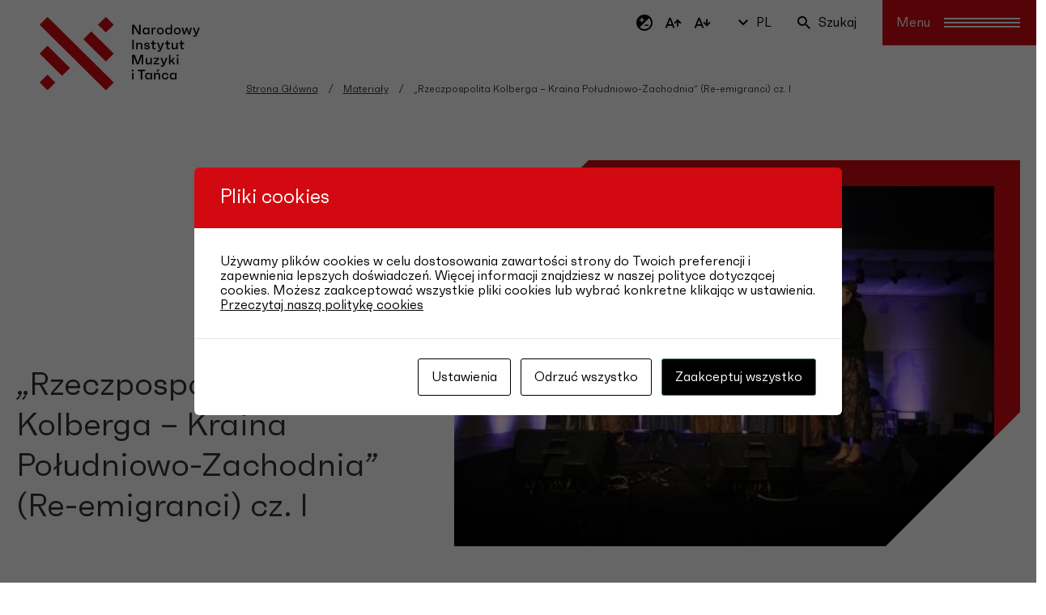

--- FILE ---
content_type: text/html; charset=UTF-8
request_url: https://nimit.pl/materialy/rzeczpospolita-kolberga-kraina-poludniowo-zachodnia-re-emigranci-cz-i/
body_size: 10279
content:
<!doctype html>
<html lang="pl-PL">
<head>
	<meta charset="UTF-8">
	<meta name="viewport" content="width=device-width, initial-scale=1">
	<link rel="profile" href="https://gmpg.org/xfn/11">

    
    <!-- Open Graph / Facebook -->
    <meta property="og:type" content="website">
    <meta property="og:url" content="https://nimit.pl/materialy/rzeczpospolita-kolberga-kraina-poludniowo-zachodnia-re-emigranci-cz-i/">
    <meta property="og:title" content="„Rzeczpospolita Kolberga – Kraina Południowo-Zachodnia” (Re-emigranci) cz. I">
    <meta property="og:description" content="Narodowy Instytut Muzyki i Tańca">
            <meta property="og:image" content="https://nimit.pl/wp-content/uploads/2022/11/Festiwal.jpg">
    
    <!-- Twitter -->
    <meta property="twitter:card" content="summary_large_image">
    <meta property="twitter:url" content="https://nimit.pl/materialy/rzeczpospolita-kolberga-kraina-poludniowo-zachodnia-re-emigranci-cz-i/">
    <meta property="twitter:title" content="„Rzeczpospolita Kolberga – Kraina Południowo-Zachodnia” (Re-emigranci) cz. I">
    <meta property="twitter:description" content="Narodowy Instytut Muzyki i Tańca">
            <meta property="og:image" content="https://nimit.pl/wp-content/uploads/2022/11/Festiwal.jpg">
    
    <meta name="facebook-domain-verification" content="2jzo57x7b5t55y66zalj4xc7vfaxsn" />

    <link rel="apple-touch-icon" sizes="57x57" href="https://nimit.pl/wp-content/themes/nimit-v2/favicons/apple-icon-57x57.png">
    <link rel="apple-touch-icon" sizes="60x60" href="https://nimit.pl/wp-content/themes/nimit-v2/favicons/apple-icon-60x60.png">
    <link rel="apple-touch-icon" sizes="72x72" href="https://nimit.pl/wp-content/themes/nimit-v2/favicons/apple-icon-72x72.png">
    <link rel="apple-touch-icon" sizes="76x76" href="https://nimit.pl/wp-content/themes/nimit-v2/favicons/apple-icon-76x76.png">
    <link rel="apple-touch-icon" sizes="114x114" href="https://nimit.pl/wp-content/themes/nimit-v2/favicons/apple-icon-114x114.png">
    <link rel="apple-touch-icon" sizes="120x120" href="https://nimit.pl/wp-content/themes/nimit-v2/favicons/apple-icon-120x120.png">
    <link rel="apple-touch-icon" sizes="144x144" href="https://nimit.pl/wp-content/themes/nimit-v2/favicons/apple-icon-144x144.png">
    <link rel="apple-touch-icon" sizes="152x152" href="https://nimit.pl/wp-content/themes/nimit-v2/favicons/apple-icon-152x152.png">
    <link rel="apple-touch-icon" sizes="180x180" href="https://nimit.pl/wp-content/themes/nimit-v2/favicons/apple-icon-180x180.png">
    <link rel="icon" type="image/png" sizes="192x192"  href="https://nimit.pl/wp-content/themes/nimit-v2/favicons/android-icon-192x192.png">
    <link rel="icon" type="image/png" sizes="32x32" href="https://nimit.pl/wp-content/themes/nimit-v2/favicons/favicon-32x32.png">
    <link rel="icon" type="image/png" sizes="96x96" href="https://nimit.pl/wp-content/themes/nimit-v2/favicons/favicon-96x96.png">
    <link rel="icon" type="image/x-icon" sizes="16x16" href="https://nimit.pl/wp-content/themes/nimit-v2/favicons/favicon.ico">
    <link rel="manifest" href="https://nimit.pl/wp-content/themes/nimit-v2/favicons/manifest.json">
    <meta name="msapplication-TileColor" content="#ffffff">
    <meta name="msapplication-TileImage" content="https://nimit.pl/wp-content/themes/nimit-v2/favicons/ms-icon-144x144.png">
    <meta name="theme-color" content="#ffffff">

	<meta name='robots' content='index, follow, max-image-preview:large, max-snippet:-1, max-video-preview:-1' />

	<!-- This site is optimized with the Yoast SEO plugin v26.7 - https://yoast.com/wordpress/plugins/seo/ -->
	<title>„Rzeczpospolita Kolberga – Kraina Południowo-Zachodnia” (Re-emigranci) cz. I - NIMiT</title>
	<link rel="canonical" href="https://nimit.pl/materialy/rzeczpospolita-kolberga-kraina-poludniowo-zachodnia-re-emigranci-cz-i/" />
	<meta property="og:locale" content="pl_PL" />
	<meta property="og:type" content="article" />
	<meta property="og:title" content="„Rzeczpospolita Kolberga – Kraina Południowo-Zachodnia” (Re-emigranci) cz. I - NIMiT" />
	<meta property="og:description" content="Koncert „Rzeczpospolita Kolberga &#8211; Kraina Południowo-Zachodnia&#8221; (Re-emigranci) cz. I (Pieśni reemigrantów z Bukowiny, Pieśni religijne protestantów z Beskidu Śląskiego, Górale Żywieccy) w ramach Jesiennej edycji Festiwalu „Wszystkie Mazurki Świata – Rzeczpospolita Kolberga” 28 listopada 2014 r. – Skwer, Warszawa Występują: Zespół „Dunawiec” ze Zbylutowa Zespół „Stejizbianki” z Wisły Przemek Ficek i Marcin Blachura Kurator koncertu [&hellip;]" />
	<meta property="og:url" content="https://nimit.pl/materialy/rzeczpospolita-kolberga-kraina-poludniowo-zachodnia-re-emigranci-cz-i/" />
	<meta property="og:site_name" content="NIMiT" />
	<meta property="og:image" content="http://nimit.pl/wp-content/uploads/2022/11/Festiwal.jpg" />
	<meta property="og:image:width" content="448" />
	<meta property="og:image:height" content="299" />
	<meta property="og:image:type" content="image/jpeg" />
	<meta name="twitter:card" content="summary_large_image" />
	<meta name="twitter:label1" content="Szacowany czas czytania" />
	<meta name="twitter:data1" content="1 minuta" />
	<script type="application/ld+json" class="yoast-schema-graph">{"@context":"https://schema.org","@graph":[{"@type":"WebPage","@id":"https://nimit.pl/materialy/rzeczpospolita-kolberga-kraina-poludniowo-zachodnia-re-emigranci-cz-i/","url":"https://nimit.pl/materialy/rzeczpospolita-kolberga-kraina-poludniowo-zachodnia-re-emigranci-cz-i/","name":"„Rzeczpospolita Kolberga – Kraina Południowo-Zachodnia” (Re-emigranci) cz. I - NIMiT","isPartOf":{"@id":"https://nimit.pl/#website"},"primaryImageOfPage":{"@id":"https://nimit.pl/materialy/rzeczpospolita-kolberga-kraina-poludniowo-zachodnia-re-emigranci-cz-i/#primaryimage"},"image":{"@id":"https://nimit.pl/materialy/rzeczpospolita-kolberga-kraina-poludniowo-zachodnia-re-emigranci-cz-i/#primaryimage"},"thumbnailUrl":"https://nimit.pl/wp-content/uploads/2022/11/Festiwal.jpg","datePublished":"2015-02-14T18:50:41+00:00","breadcrumb":{"@id":"https://nimit.pl/materialy/rzeczpospolita-kolberga-kraina-poludniowo-zachodnia-re-emigranci-cz-i/#breadcrumb"},"inLanguage":"pl-PL","potentialAction":[{"@type":"ReadAction","target":["https://nimit.pl/materialy/rzeczpospolita-kolberga-kraina-poludniowo-zachodnia-re-emigranci-cz-i/"]}]},{"@type":"ImageObject","inLanguage":"pl-PL","@id":"https://nimit.pl/materialy/rzeczpospolita-kolberga-kraina-poludniowo-zachodnia-re-emigranci-cz-i/#primaryimage","url":"https://nimit.pl/wp-content/uploads/2022/11/Festiwal.jpg","contentUrl":"https://nimit.pl/wp-content/uploads/2022/11/Festiwal.jpg","width":448,"height":299},{"@type":"BreadcrumbList","@id":"https://nimit.pl/materialy/rzeczpospolita-kolberga-kraina-poludniowo-zachodnia-re-emigranci-cz-i/#breadcrumb","itemListElement":[{"@type":"ListItem","position":1,"name":"Strona główna","item":"https://nimit.pl/"},{"@type":"ListItem","position":2,"name":"Materiały","item":"https://nimit.pl/materialy/"},{"@type":"ListItem","position":3,"name":"„Rzeczpospolita Kolberga – Kraina Południowo-Zachodnia” (Re-emigranci) cz. I"}]},{"@type":"WebSite","@id":"https://nimit.pl/#website","url":"https://nimit.pl/","name":"NIMiT","description":"Narodowy Instytut Muzyki i Tańca","potentialAction":[{"@type":"SearchAction","target":{"@type":"EntryPoint","urlTemplate":"https://nimit.pl/?s={search_term_string}"},"query-input":{"@type":"PropertyValueSpecification","valueRequired":true,"valueName":"search_term_string"}}],"inLanguage":"pl-PL"}]}</script>
	<!-- / Yoast SEO plugin. -->


<link rel="alternate" type="application/rss+xml" title="NIMiT &raquo; Kanał z wpisami" href="https://nimit.pl/feed/" />
<link rel="alternate" title="oEmbed (JSON)" type="application/json+oembed" href="https://nimit.pl/wp-json/oembed/1.0/embed?url=https%3A%2F%2Fnimit.pl%2Fmaterialy%2Frzeczpospolita-kolberga-kraina-poludniowo-zachodnia-re-emigranci-cz-i%2F" />
<link rel="alternate" title="oEmbed (XML)" type="text/xml+oembed" href="https://nimit.pl/wp-json/oembed/1.0/embed?url=https%3A%2F%2Fnimit.pl%2Fmaterialy%2Frzeczpospolita-kolberga-kraina-poludniowo-zachodnia-re-emigranci-cz-i%2F&#038;format=xml" />
<style id='wp-img-auto-sizes-contain-inline-css'>
img:is([sizes=auto i],[sizes^="auto," i]){contain-intrinsic-size:3000px 1500px}
/*# sourceURL=wp-img-auto-sizes-contain-inline-css */
</style>
<style id='wp-emoji-styles-inline-css'>

	img.wp-smiley, img.emoji {
		display: inline !important;
		border: none !important;
		box-shadow: none !important;
		height: 1em !important;
		width: 1em !important;
		margin: 0 0.07em !important;
		vertical-align: -0.1em !important;
		background: none !important;
		padding: 0 !important;
	}
/*# sourceURL=wp-emoji-styles-inline-css */
</style>
<link rel='stylesheet' id='contact-form-7-css' href='https://nimit.pl/wp-content/plugins/contact-form-7/includes/css/styles.css?ver=6.1.4' media='all' />
<link rel='stylesheet' id='cookies-and-content-security-policy-css' href='https://nimit.pl/wp-content/plugins/cookies-and-content-security-policy/css/cookies-and-content-security-policy.min.css?ver=2.34' media='all' />
<link rel='stylesheet' id='nimit-style-css' href='https://nimit.pl/wp-content/themes/nimit-v2/styles/main.css?ver=2.0.0' media='all' />
<link rel='stylesheet' id='nimit-app-style-css' href='https://nimit.pl/wp-content/themes/nimit-v2/styles/app.css?ver=2.0.0' media='all' />
<script src="https://nimit.pl/wp-includes/js/dist/hooks.min.js?ver=dd5603f07f9220ed27f1" id="wp-hooks-js"></script>
<script src="https://nimit.pl/wp-includes/js/dist/i18n.min.js?ver=c26c3dc7bed366793375" id="wp-i18n-js"></script>
<script id="wp-i18n-js-after">
wp.i18n.setLocaleData( { 'text direction\u0004ltr': [ 'ltr' ] } );
//# sourceURL=wp-i18n-js-after
</script>
<script src="https://nimit.pl/wp-includes/js/jquery/jquery.min.js?ver=3.7.1" id="jquery-core-js"></script>
<script src="https://nimit.pl/wp-includes/js/jquery/jquery-migrate.min.js?ver=3.4.1" id="jquery-migrate-js"></script>
<script src="https://nimit.pl/wp-includes/js/jquery/ui/core.min.js?ver=1.13.3" id="jquery-ui-core-js"></script>
<script src="https://nimit.pl/wp-includes/js/jquery/ui/mouse.min.js?ver=1.13.3" id="jquery-ui-mouse-js"></script>
<script src="https://nimit.pl/wp-includes/js/jquery/ui/sortable.min.js?ver=1.13.3" id="jquery-ui-sortable-js"></script>
<script src="https://nimit.pl/wp-includes/js/jquery/ui/resizable.min.js?ver=1.13.3" id="jquery-ui-resizable-js"></script>
<script src="https://nimit.pl/wp-content/plugins/advanced-custom-fields-pro/assets/build/js/acf.min.js?ver=6.7.0.2" id="acf-js"></script>
<script src="https://nimit.pl/wp-includes/js/dist/dom-ready.min.js?ver=f77871ff7694fffea381" id="wp-dom-ready-js"></script>
<script id="wp-a11y-js-translations">
( function( domain, translations ) {
	var localeData = translations.locale_data[ domain ] || translations.locale_data.messages;
	localeData[""].domain = domain;
	wp.i18n.setLocaleData( localeData, domain );
} )( "default", {"translation-revision-date":"2025-12-01 09:45:52+0000","generator":"GlotPress\/4.0.3","domain":"messages","locale_data":{"messages":{"":{"domain":"messages","plural-forms":"nplurals=3; plural=(n == 1) ? 0 : ((n % 10 >= 2 && n % 10 <= 4 && (n % 100 < 12 || n % 100 > 14)) ? 1 : 2);","lang":"pl"},"Notifications":["Powiadomienia"]}},"comment":{"reference":"wp-includes\/js\/dist\/a11y.js"}} );
//# sourceURL=wp-a11y-js-translations
</script>
<script src="https://nimit.pl/wp-includes/js/dist/a11y.min.js?ver=cb460b4676c94bd228ed" id="wp-a11y-js"></script>
<script src="https://nimit.pl/wp-content/plugins/advanced-custom-fields-pro/assets/build/js/acf-input.min.js?ver=6.7.0.2" id="acf-input-js"></script>
<script src="https://nimit.pl/wp-content/plugins/ACF-Conditional-Taxonomy-Rules/includes/input_conditional_taxonomy.js?ver=3.0.0" id="acf-input-conditional-taxonomy-js"></script>
<script src="https://nimit.pl/wp-content/themes/nimit-v2/js/modernizr.js?ver=2.0.0" id="nimit-modernizr-js"></script>
<link rel="https://api.w.org/" href="https://nimit.pl/wp-json/" /><link rel="EditURI" type="application/rsd+xml" title="RSD" href="https://nimit.pl/xmlrpc.php?rsd" />
<meta name="generator" content="WordPress 6.9" />
<link rel='shortlink' href='https://nimit.pl/?p=18149' />
<style type="text/css" id="cookies-and-content-security-policy-css-custom">.modal-cacsp-position .modal-cacsp-box .modal-cacsp-box-header {background-color: #d20910;}.modal-cacsp-position .modal-cacsp-box.modal-cacsp-box-settings .modal-cacsp-box-settings-list ul li a.modal-cacsp-toggle-switch.modal-cacsp-toggle-switch-active span.modal-cacsp-toggle {background-color: rgba(210,9,16, .2);}.modal-cacsp-position .modal-cacsp-box.modal-cacsp-box-settings .modal-cacsp-box-settings-list ul li a.modal-cacsp-toggle-switch.modal-cacsp-toggle-switch-active span.modal-cacsp-toggle-switch-handle {background-color: #d20910;}.modal-cacsp-position .modal-cacsp-box.modal-cacsp-box-settings .modal-cacsp-box-settings-list ul li a.modal-cacsp-toggle-switch.modal-cacsp-toggle-switch-active span {color: #d20910;}.modal-cacsp-position .modal-cacsp-box .modal-cacsp-btns .modal-cacsp-btn.modal-cacsp-btn-settings {border-color: #000000;}.modal-cacsp-position .modal-cacsp-box .modal-cacsp-btns .modal-cacsp-btn.modal-cacsp-btn-settings,.modal-cacsp-position .modal-cacsp-box .modal-cacsp-btns .modal-cacsp-btn.modal-cacsp-btn-settings * {color: #000000;}.modal-cacsp-position .modal-cacsp-box .modal-cacsp-btns .modal-cacsp-btn.modal-cacsp-btn-refuse,.modal-cacsp-position .modal-cacsp-box .modal-cacsp-btns .modal-cacsp-btn.modal-cacsp-btn-refuse-all {background-color: #ffffff;}.modal-cacsp-position .modal-cacsp-box .modal-cacsp-btns .modal-cacsp-btn.modal-cacsp-btn-refuse,.modal-cacsp-position .modal-cacsp-box .modal-cacsp-btns .modal-cacsp-btn.modal-cacsp-btn-refuse-all {border-color: #000000;}.modal-cacsp-position .modal-cacsp-box .modal-cacsp-btns .modal-cacsp-btn.modal-cacsp-btn-refuse,.modal-cacsp-position .modal-cacsp-box .modal-cacsp-btns .modal-cacsp-btn.modal-cacsp-btn-refuse-all,.modal-cacsp-position .modal-cacsp-box .modal-cacsp-btns .modal-cacsp-btn.modal-cacsp-btn-refuse *,.modal-cacsp-position .modal-cacsp-box .modal-cacsp-btns .modal-cacsp-btn.modal-cacsp-btn-refuse-all * {color: #000000;}.modal-cacsp-position .modal-cacsp-box .modal-cacsp-btns .modal-cacsp-btn.modal-cacsp-btn-save {background-color: #000000;}.modal-cacsp-position .modal-cacsp-box .modal-cacsp-btns .modal-cacsp-btn.modal-cacsp-btn-save,.modal-cacsp-position .modal-cacsp-box .modal-cacsp-btns .modal-cacsp-btn.modal-cacsp-btn-save * {color: #ffffff;}.modal-cacsp-position .modal-cacsp-box .modal-cacsp-btns .modal-cacsp-btn.modal-cacsp-btn-accept,.modal-cacsp-position .modal-cacsp-box .modal-cacsp-btns .modal-cacsp-btn.modal-cacsp-btn-accept-all {background-color: #000000;}</style>    <link rel="preconnect" href="https://fonts.gstatic.com">
    <link href="https://fonts.googleapis.com/css2?family=Poppins:ital,wght@0,400;0,500;1,400&display=swap" rel="stylesheet">
</head>

<body class="wp-singular materialy-template-default single single-materialy postid-18149 wp-theme-nimit-v2">


<nav class="l-navigation">
    <div class="l-navigation__row">
        <figure class="l-navigation__logo">
            <a href="https://nimit.pl/">
                                    <img src="https://nimit.pl/wp-content/themes/nimit-v2/images/nimit-logo.svg" alt="NIMIT">
                            </a>
        </figure>
    </div>
    <div class="l-navigation__row">
        <div class="l-navigation__btns">
            <div class="c-wcag">
                <button class="borderless wcag-contrast"><i class="icon icon-contrast"></i></button>
                <button class="borderless wcag-text-up"><i class="icon icon-text-size-up"></i></button>
                <button class="borderless wcag-text-down"><i class="icon icon-text-size-down"></i></button>
            </div>
                                <div class="c-lang">
                        <button><i class="icon icon-chevron-down"></i> pl</button>
                        <div class="c-lang__dropdown">
                                                                                                                                                            <a href="https://nimit.pl/en/" aria-label="Language: en">en</a>
                                                                                    </div>
                    </div>
                            <div class="c-search">
                <button class="borderless"><i class="icon icon-search"></i> Szukaj</button>
            </div>
            <button class="c-hamburger" data-label="Menu">
                <span class="bar"></span>
            </button>
        </div>
    </div>
</nav>

<div class="l-navigation__menu">
    <div class="l-navigation__menu__links">
                    <ul id="menu-instytut" class="menu"><li tabindex="-1" id="nav-menu-item-11071" class="main-menu-item  menu-item-even menu-item-depth-0 menu-item menu-item-type-custom menu-item-object-custom menu-item-has-children"><a href="/" class="menu-link main-menu-link">Instytut</a>
<ul class="sub-menu menu-odd  menu-depth-1">
	<li tabindex="-1" id="nav-menu-item-11072" class="sub-menu-item  menu-item-odd menu-item-depth-1 menu-item menu-item-type-custom menu-item-object-custom"><a href="/statut/" class="menu-link sub-menu-link">Statut</a></li>
	<li tabindex="-1" id="nav-menu-item-11073" class="sub-menu-item  menu-item-odd menu-item-depth-1 menu-item menu-item-type-custom menu-item-object-custom"><a href="/o-nas/" class="menu-link sub-menu-link">O nas</a></li>
	<li tabindex="-1" id="nav-menu-item-11074" class="sub-menu-item  menu-item-odd menu-item-depth-1 menu-item menu-item-type-custom menu-item-object-custom"><a href="/rada-programowa/" class="menu-link sub-menu-link">Rada Programowa</a></li>
	<li tabindex="-1" id="nav-menu-item-11075" class="sub-menu-item  menu-item-odd menu-item-depth-1 menu-item menu-item-type-custom menu-item-object-custom"><a href="/dyrekcja/" class="menu-link sub-menu-link">Dyrekcja</a></li>
	<li tabindex="-1" id="nav-menu-item-11076" class="sub-menu-item  menu-item-odd menu-item-depth-1 menu-item menu-item-type-custom menu-item-object-custom"><a href="/zespol/" class="menu-link sub-menu-link">Zespół</a></li>
	<li tabindex="-1" id="nav-menu-item-11077" class="sub-menu-item  menu-item-odd menu-item-depth-1 menu-item menu-item-type-custom menu-item-object-custom"><a href="/praca-w-instytucie/" class="menu-link sub-menu-link">Praca w Instytucie</a></li>
	<li tabindex="-1" id="nav-menu-item-11078" class="sub-menu-item  menu-item-odd menu-item-depth-1 menu-item menu-item-type-custom menu-item-object-custom"><a href="/logotyp/" class="menu-link sub-menu-link">Logotyp NIMiT</a></li>
	<li tabindex="-1" id="nav-menu-item-11079" class="sub-menu-item  menu-item-odd menu-item-depth-1 menu-item menu-item-type-custom menu-item-object-custom"><a href="/kontakt/" class="menu-link sub-menu-link">Kontakt</a></li>
</ul>
</li>
</ul>            <ul id="menu-dzialalnosc" class="menu"><li tabindex="-1" id="nav-menu-item-11080" class="main-menu-item  menu-item-even menu-item-depth-0 menu-item menu-item-type-custom menu-item-object-custom menu-item-has-children"><a href="/dzialalnosc/" class="menu-link main-menu-link">Działalność NIMiT</a>
<ul class="sub-menu menu-odd  menu-depth-1">
	<li tabindex="-1" id="nav-menu-item-11081" class="sub-menu-item  menu-item-odd menu-item-depth-1 menu-item menu-item-type-custom menu-item-object-custom"><a href="/aktualnosci/" class="menu-link sub-menu-link">Aktualności</a></li>
	<li tabindex="-1" id="nav-menu-item-11082" class="sub-menu-item  menu-item-odd menu-item-depth-1 menu-item menu-item-type-custom menu-item-object-custom"><a href="/dzialalnosc/#muzyka" class="menu-link sub-menu-link">Programy muzyczne</a></li>
	<li tabindex="-1" id="nav-menu-item-11083" class="sub-menu-item  menu-item-odd menu-item-depth-1 menu-item menu-item-type-custom menu-item-object-custom"><a href="/dzialalnosc/#taniec" class="menu-link sub-menu-link">Programy taneczne</a></li>
	<li tabindex="-1" id="nav-menu-item-11084" class="sub-menu-item  menu-item-odd menu-item-depth-1 menu-item menu-item-type-custom menu-item-object-custom"><a href="/dzialalnosc/#programy-ministra" class="menu-link sub-menu-link">Programy Ministra</a></li>
	<li tabindex="-1" id="nav-menu-item-11085" class="sub-menu-item  menu-item-odd menu-item-depth-1 menu-item menu-item-type-post_type menu-item-object-page"><a href="https://nimit.pl/pracownia-muzyki-i-tanca-tradycyjnego/" class="menu-link sub-menu-link">Pracownia Muzyki i Tańca Tradycyjnego</a></li>
	<li tabindex="-1" id="nav-menu-item-22395" class="sub-menu-item  menu-item-odd menu-item-depth-1 menu-item menu-item-type-post_type menu-item-object-page"><a href="https://nimit.pl/program-pomocy-psychologicznej/" class="menu-link sub-menu-link">Program Pomocy Psychologicznej online</a></li>
	<li tabindex="-1" id="nav-menu-item-11087" class="sub-menu-item  menu-item-odd menu-item-depth-1 menu-item menu-item-type-custom menu-item-object-custom"><a href="/biblioteka/" class="menu-link sub-menu-link">Biblioteka</a></li>
	<li tabindex="-1" id="nav-menu-item-18378" class="sub-menu-item  menu-item-odd menu-item-depth-1 menu-item menu-item-type-post_type menu-item-object-page"><a href="https://nimit.pl/materialy/" class="menu-link sub-menu-link">Materiały</a></li>
	<li tabindex="-1" id="nav-menu-item-14808" class="sub-menu-item  menu-item-odd menu-item-depth-1 menu-item menu-item-type-post_type menu-item-object-page"><a href="https://nimit.pl/nimit-na-platformach-streamingowych/" class="menu-link sub-menu-link">NIMiT na platformach streamingowych</a></li>
	<li tabindex="-1" id="nav-menu-item-26740" class="sub-menu-item  menu-item-odd menu-item-depth-1 menu-item menu-item-type-custom menu-item-object-custom"><a href="https://nimit.pl/krajowy-plan-odbudowy-kpo" class="menu-link sub-menu-link">Krajowy Plan Odbudowy (KPO)</a></li>
</ul>
</li>
</ul>            <ul id="menu-inne" class="menu"><li tabindex="-1" id="nav-menu-item-11088" class="main-menu-item  menu-item-even menu-item-depth-0 menu-item menu-item-type-custom menu-item-object-custom menu-item-has-children"><a href="#" class="menu-link main-menu-link">Inne</a>
<ul class="sub-menu menu-odd  menu-depth-1">
	<li tabindex="-1" id="nav-menu-item-11089" class="sub-menu-item  menu-item-odd menu-item-depth-1 menu-item menu-item-type-custom menu-item-object-custom"><a href="/deklaracja-dostepnosci/" class="menu-link sub-menu-link">Deklaracja dostępności</a></li>
	<li tabindex="-1" id="nav-menu-item-22479" class="sub-menu-item  menu-item-odd menu-item-depth-1 menu-item menu-item-type-post_type menu-item-object-page"><a href="https://nimit.pl/odo/" class="menu-link sub-menu-link">Ochrona danych osobowych</a></li>
	<li tabindex="-1" id="nav-menu-item-11404" class="sub-menu-item  menu-item-odd menu-item-depth-1 menu-item menu-item-type-post_type menu-item-object-page"><a href="https://nimit.pl/newsletter/" class="menu-link sub-menu-link">Newsletter</a></li>
	<li tabindex="-1" id="nav-menu-item-11091" class="sub-menu-item  menu-item-odd menu-item-depth-1 menu-item menu-item-type-custom menu-item-object-custom"><a href="https://nimit.ssdip.bip.gov.pl/" class="menu-link sub-menu-link">BIP</a></li>
	<li tabindex="-1" id="nav-menu-item-21100" class="sub-menu-item  menu-item-odd menu-item-depth-1 menu-item menu-item-type-post_type menu-item-object-page"><a href="https://nimit.pl/patronaty/" class="menu-link sub-menu-link">Patronaty</a></li>
	<li tabindex="-1" id="nav-menu-item-24717" class="sub-menu-item  menu-item-odd menu-item-depth-1 menu-item menu-item-type-post_type menu-item-object-page"><a href="https://nimit.pl/ekspertyzy-i-opracowania/" class="menu-link sub-menu-link">Ekspertyzy i opracowania</a></li>
	<li tabindex="-1" id="nav-menu-item-25167" class="sub-menu-item  menu-item-odd menu-item-depth-1 menu-item menu-item-type-post_type menu-item-object-page"><a href="https://nimit.pl/finansowanie/" class="menu-link sub-menu-link">Finansowanie</a></li>
	<li tabindex="-1" id="nav-menu-item-26289" class="sub-menu-item  menu-item-odd menu-item-depth-1 menu-item menu-item-type-post_type menu-item-object-page"><a href="https://nimit.pl/zamowienia-publiczne/" class="menu-link sub-menu-link">Zamówienia publiczne</a></li>
	<li tabindex="-1" id="nav-menu-item-28387" class="sub-menu-item  menu-item-odd menu-item-depth-1 menu-item menu-item-type-custom menu-item-object-custom"><a href="https://nimit.pl/badania-i-raporty/" class="menu-link sub-menu-link">Badania i raporty</a></li>
</ul>
</li>
</ul>            <ul id="menu-kalendarium-wydarzen" class="menu"><li tabindex="-1" id="nav-menu-item-11092" class="main-menu-item  menu-item-even menu-item-depth-0 menu-item menu-item-type-custom menu-item-object-custom"><a href="/wydarzenia/" class="menu-link main-menu-link">Kalendarium wydarzeń</a></li>
</ul>            </div>
    <div class="l-navigation__menu__footer">
        <div class="c-social">
                                                                                                                                <a href="https://www.facebook.com/NIMiTpolska/" target="_blank" rel="noreferrer" aria-label="/NIMITpolska"><i class="icon icon-fb"></i></a>
                                                        <a href="https://www.instagram.com/nimitpolska/" target="_blank" rel="noreferrer" aria-label="/nimitpolska"><i class="icon icon-ig"></i></a>
                                                        <a href="https://www.linkedin.com/company/narodowy-instytut-muzyki-i-tanca/" target="_blank" rel="noreferrer" aria-label="/narodowy_instytut-muzyki-i-tańca"><i class="icon icon-in"></i></a>
                                                        <a href="https://www.youtube.com/user/IMITpolska" target="_blank" rel="noreferrer" aria-label="/NIMITpolska"><i class="icon icon-yt"></i></a>
                                            </div>
                <div class="c-sites">
                                            <figure class="c-site__img">
                                        <a href="https://www.taniecpolska.pl/" target="_blank">
                        <img width="466" height="320" src="https://nimit.pl/wp-content/uploads/2021/09/N_tP-466x320.png" class="attachment-footer-img-md size-footer-img-md" alt="" decoding="async" fetchpriority="high" srcset="https://nimit.pl/wp-content/uploads/2021/09/N_tP.png 466w, https://nimit.pl/wp-content/uploads/2021/09/N_tP-270x185.png 270w, https://nimit.pl/wp-content/uploads/2021/09/N_tP-164x113.png 164w, https://nimit.pl/wp-content/uploads/2021/09/N_tP-360x247.png 360w" sizes="(max-width: 466px) 100vw, 466px" />                    </a>
                </figure>
                                                        <figure class="c-site__img">
                                        <a href="https://polmic.pl/index.php?option=com_content&#038;view=article&#038;id=17&#038;Itemid=35&#038;lang=pl" target="_blank">
                        <img src="https://nimit.pl/wp-content/uploads/2021/12/N_polmic-1-466x320-1-466x320.png" alt="Fotografia: POMIC">
                    </a>
                </figure>
                    </div>
    </div>
</div>

    <header class="l-page__header">
        <div class="l-container">
            <nav class="l-breadcrumb">
                <ul>
                    <li><a href="https://nimit.pl/">Strona Główna</a></li>
                    <li><a href="/materialy/">Materiały</a></li>
                    <li><span>„Rzeczpospolita Kolberga – Kraina Południowo-Zachodnia” (Re-emigranci) cz. I</span></li>
                </ul>
            </nav>
        </div>
    </header>

    <div class="l-profile has-footer">
        <div class="l-container">
            <article class="c-article c-article--xl c-article--row">
                <div class="c-article__container">
                    <div class="c-article__content">
                        <h1>„Rzeczpospolita Kolberga – Kraina Południowo-Zachodnia” (Re-emigranci) cz. I</h1>
                    </div>
                </div>
                                                    <figure class="c-article__img">
                        <img class="c-article__img--animate--xl" src="https://nimit.pl/wp-content/uploads/2022/11/Festiwal.jpg" alt="Zdjęcie: „Rzeczpospolita Kolberga – Kraina Południowo-Zachodnia” (Re-emigranci) cz. I">
                        <div class="c-article__img__bg c-article__img__bg--animate--xl"></div>
                    </figure>
                            </article>
                                                                                                                        <div class="l-profile__footer">
                                    <div>
                        <small>Typ</small>
                        <p>
                                                            do oglądania                                                    </p>
                    </div>
                                                    <div>
                        <small>Kategoria</small>
                        <p>
                                                            Film                                                    </p>
                    </div>
                                                    <div>
                        <small>Autor</small>
                        <p>Fundacja Wszystkie Mazurki Świata</p>
                    </div>
                                                                                                                                <div>
                    <small>Data publikacji</small>
                    <p>14 lutego 2015</p>
                </div>
            </div>
        </div>
    </div>

    <main class="l-main">
        <section class="l-section l-section--gray mt-0 l-section--col">
            <div class="l-container">
                                                    <div class="l-article__lead">
                        <p>Koncert „Rzeczpospolita Kolberga - Kraina Południowo-Zachodnia" (Re-emigranci), cz. I</p>
                    </div>
                                <div class="l-article">
                    <div class="l-article__actions">
                        <div class="l-article__action">
                            <h3>Wersja do druku</h3>
                            <ul>
                                <li>
                                    <button><i class="icon icon-print"></i></button>
                                </li>
                            </ul>
                        </div>
                        <div class="l-article__action">
                            <h3>Udostępnij</h3>
                            <ul>
                                <li>
                                    <a href="https://facebook.com/sharer/sharer.php?u=https://nimit.pl/materialy/rzeczpospolita-kolberga-kraina-poludniowo-zachodnia-re-emigranci-cz-i/" target="_blank" rel="noopener" aria-label="Facebook"><i class="icon icon-fb"></i></a>
                                </li>
                                <li>
                                    <a href="https://twitter.com/intent/tweet/?text=„Rzeczpospolita Kolberga – Kraina Południowo-Zachodnia” (Re-emigranci) cz. I&url=https://nimit.pl/materialy/rzeczpospolita-kolberga-kraina-poludniowo-zachodnia-re-emigranci-cz-i/" target="_blank" rel="noopener" aria-label="Twitter"><i class="icon icon-tt"></i></a>
                                </li>
                            </ul>
                        </div>
                    </div>
                    <article class="l-article__content">
                                                                            <p>Koncert <strong>„Rzeczpospolita Kolberga &#8211; Kraina Południowo-Zachodnia&#8221; (Re-emigranci) cz. I (</strong><strong>Pieśni reemigrantów z Bukowiny, Pieśni religijne protestantów z Beskidu Śląskiego, Górale Żywieccy)</strong> w ramach <strong>Jesiennej edycji Festiwalu „Wszystkie Mazurki Świata – Rzeczpospolita Kolberga”</strong></p>
<p>28 listopada 2014 r. – Skwer, Warszawa</p>
<p>Występują:</p>
<p>Zespół „Dunawiec” ze Zbylutowa</p>
<p>Zespół „Stejizbianki” z Wisły</p>
<p>Przemek Ficek i Marcin Blachura</p>
<p>Kurator koncertu &#8211; OLga Chojak</p>
<p>Realizacja:Paweł Głogowski, Jagna Knittel</p>
<p>Produkcja: Fundacja Wszystkie Mazurki Świata © Instytut Muzyki i Tańca, 2014</p>
<p>Koncert  dofinansowano ze środków Ministra Kultury i Dziedzictwa Narodowego w  ramach programu <strong>„Kolberg 2014 – Promesa”</strong>, realizowanego przez Instytut  Muzyki i Tańca</p>
<p>fot. Piotr Baczewski</p>
                        
                                                
                                                                            <figure class="l-media l-media--youtube">
                                <iframe title="YouTube: „Rzeczpospolita Kolberga – Kraina Południowo-Zachodnia” (Re-emigranci) cz. I" width="730" height="415" src="https://www.youtube.com/embed/t5l40lTGJQ8" frameborder="0" allow="accelerometer; autoplay; encrypted-media; gyroscope; picture-in-picture" allowfullscreen></iframe>
                            </figure>
                        
                                                                                                
                                                
                                                

                                                                    </article>
                </div>
            </div>
        </section>

        <section class="l-section">
            <div class="l-container">
                <div class="c-knowledge c-knowledge--full">
                    <div class="l-heading">
                        <h2>Materiały</h2>
                    </div>
                                                                                                                        <article class="c-knowledge__wrapper">
                        <div class="c-knowledge__content">
                                                            <p>Wybór dokumentacji audiowizualnej, będącej efektem działań prowadzonych przez Narodowego Instytutu Muzyki i Tańca od 2010 roku.</p>
                                                                                        <div class="l-button__wrapper to-left">
                                    <a href="/materialy/" target="_self" class="l-button">przejdź do materiałów</a>
                                </div>
                                                    </div>
                        <figure class="c-knowledge__img">
                                                        <a href="/materialy/">
                                                                                                    <img src="https://nimit.pl/wp-content/uploads/2022/11/IMIT-biel-1-728x485-2.png" alt="">
                                                                                            </a>
                                                </figure>
                    </article>
                </div>
            </div>
        </section>

    </main>


<footer class="l-footer">
    <div class="l-heading__wrapper">
        <div class="l-heading l-heading--lowercase">
            <h2>PORTALE NIMiT</h2>
        </div>
    </div>
    <div class="l-container">
                                <div class="c-site">
                <figure class="c-site__img">
                                        <a href="https://www.taniecpolska.pl/" target="_blank">
                        <img width="466" height="320" src="https://nimit.pl/wp-content/uploads/2021/09/N_tP-466x320.png" class="attachment-footer-img-md size-footer-img-md" alt="" decoding="async" loading="lazy" srcset="https://nimit.pl/wp-content/uploads/2021/09/N_tP.png 466w, https://nimit.pl/wp-content/uploads/2021/09/N_tP-270x185.png 270w, https://nimit.pl/wp-content/uploads/2021/09/N_tP-164x113.png 164w, https://nimit.pl/wp-content/uploads/2021/09/N_tP-360x247.png 360w" sizes="auto, (max-width: 466px) 100vw, 466px" />                    </a>
                    <div class="c-site__img__bg"></div>
                </figure>
                <p class="c-site__lead">Portal internetowy prowadzony przez Narodowy Instytut Muzyki i Tańca. Znajdziecie tu bieżące i archiwalne wiadomości o polskim tańcu zawodowym i artystycznym. Istnieje od 2011 roku.</p>
            </div>
                                        <div class="c-site">
                <figure class="c-site__img">
                                        <a href="https://polmic.pl/index.php?option=com_content&#038;view=article&#038;id=17&#038;Itemid=35&#038;lang=pl" target="_blank">
                        <img src="https://nimit.pl/wp-content/uploads/2021/12/N_polmic-1-466x320-1-466x320.png" alt="Fotografia: POMIC">
                    </a>
                    <div class="c-site__img__bg"></div>
                </figure>
                <p class="c-site__lead">Polskie Centrum Informacji Muzycznej POLMIC jest pierwszym i jak dotąd jedynym w sieci serwisem internetowym, poświęconym polskiej muzyce poważnej. Istnieje od 2001 roku.</p>
            </div>
            </div>
</footer>

<footer class="l-footer__main">
    <div class="l-container">
        <div class="l-footer__main__row">
                            <div class="l-footer__main__col">
                    <p>Narodowy Instytut Muzyki i Tańca wspiera profesjonalnych muzyków, tancerzy 
i instytucje artystyczne w realizacji ich misji.</p>
                </div>
                                                    <div class="l-footer__main__col">
                    <ul>
                        <li>Narodowy Instytut Muzyki i Tańca<br />
ul. Tamka 3<br />
00-349 Warszawa</li>
                        <li><a href="http://nimit.pl" target="_blank">www.nimit.pl</a></li>
                    </ul>
                </div>
                    </div>
        <div class="l-footer__main__row">
            <div class="l-footer__main__col">
                <p>Copyright © 2026 Narodowy Instytut Muzyki i Tańca</p>
            </div>
            <div class="l-footer__main__col">
                <ul>
                    <li>
                                                                                                                                                                                                                                                        <a href="https://www.facebook.com/NIMiTpolska/" target="_blank" rel="noreferrer" aria-label="/NIMITpolska"><i class="icon icon-fb"></i></a>
                                                                                                        <a href="https://www.instagram.com/nimitpolska/" target="_blank" rel="noreferrer" aria-label="/nimitpolska"><i class="icon icon-ig"></i></a>
                                                                                                        <a href="https://www.linkedin.com/company/narodowy-instytut-muzyki-i-tanca/" target="_blank" rel="noreferrer" aria-label="/narodowy_instytut-muzyki-i-tańca"><i class="icon icon-in"></i></a>
                                                                                                        <a href="https://www.youtube.com/user/IMITpolska" target="_blank" rel="noreferrer" aria-label="/NIMITpolska"><i class="icon icon-yt"></i></a>
                                                                                            </li>
                                            <li><a href="/kontakt/">kontakt</a></li>
                        <li><a href="/odo/">polityka prywatności</a></li>
                                                                <li class="logo">
                            <a href="https://www.gov.pl/web/kultura" target="_blank" rel="noreferrer">
                                <img src="https://nimit.pl/wp-content/themes/nimit-v2/images/mkdnis-logo.svg" alt="Ministerstwo Kultury i Dziedzictwa Narodowego" style="width:205px;">
                            </a>
                        </li>
                                    </ul>
            </div>
        </div>
    </div>
</footer>

<div class="l-searchbox">
    <div class="l-searchbox__action">
        <button class="l-searchbox__close">
            Zamknij            <span class="bar"></span>
        </button>
    </div>
    <div class="l-container">
        
<form class="l-discover__form" role="search" method="get" action="https://nimit.pl/">
    <input type="search" id="search" class="l-input search-field" name="s" placeholder="Wpisz szukaną frazę" value="" autofocus>
    <button type="submit" class="l-button l-button--round l-button--white">Szukaj</button>
</form>
    </div>
</div>

<!-- Root element of PhotoSwipe. Must have class pswp. -->
<div class="pswp" tabindex="-1" role="dialog" aria-hidden="true">
    <div class="pswp__bg"></div>
    <div class="pswp__scroll-wrap">
        <div class="pswp__container">
            <div class="pswp__item"></div>
            <div class="pswp__item"></div>
            <div class="pswp__item"></div>
        </div>
        <div class="pswp__ui pswp__ui--hidden">
            <div class="pswp__top-bar">
                <div class="pswp__counter"></div>
                <button class="pswp__button pswp__button--close" title="Wyjście (Esc)"></button>
                <button class="pswp__button pswp__button--fs" title="Przełącz pełny ekran"></button>
                <button class="pswp__button pswp__button--zoom" title="Przybliż/Oddal"></button>
                <div class="pswp__preloader">
                    <div class="pswp__preloader__icn">
                        <div class="pswp__preloader__cut">
                            <div class="pswp__preloader__donut"></div>
                        </div>
                    </div>
                </div>
            </div>
            <div class="pswp__share-modal pswp__share-modal--hidden pswp__single-tap">
                <div class="pswp__share-tooltip"></div>
            </div>
            <button class="pswp__button pswp__button--arrow--left" title="Poprzednie zdjęcie (strzałka w lewo)">
            </button>
            <button class="pswp__button pswp__button--arrow--right" title="Następne zdjęcie (strzałka w prawo)">
            </button>
            <div class="pswp__caption">
                <div class="pswp__caption__center"></div>
            </div>
        </div>
    </div>
</div>
<script>
    const site_url = 'https://nimit.pl';
</script>

    <script>
        (function(i,s,o,g,r,a,m){i['GoogleAnalyticsObject']=r;i[r]=i[r]||function(){
            (i[r].q=i[r].q||[]).push(arguments)},i[r].l=1*new Date();a=s.createElement(o),
            m=s.getElementsByTagName(o)[0];a.async=1;a.src=g;m.parentNode.insertBefore(a,m)
        })(window,document,'script','https://www.google-analytics.com/analytics.js','ga');

        ga('create', 'UA-31180506-1', 'auto');
        ga('set', 'forceSSL', true);
        ga('send', 'pageview');
    </script>

    <!-- Hotjar Tracking Code for https://nimit.pl/ -->
    <script>
        (function(h,o,t,j,a,r){
            h.hj=h.hj||function(){(h.hj.q=h.hj.q||[]).push(arguments)};
            h._hjSettings={hjid:2475586,hjsv:6};
            a=o.getElementsByTagName('head')[0];
            r=o.createElement('script');r.async=1;
            r.src=t+h._hjSettings.hjid+j+h._hjSettings.hjsv;
            a.appendChild(r);
        })(window,document,'https://static.hotjar.com/c/hotjar-','.js?sv=');
    </script>

<script type="speculationrules">
{"prefetch":[{"source":"document","where":{"and":[{"href_matches":"/*"},{"not":{"href_matches":["/wp-*.php","/wp-admin/*","/wp-content/uploads/*","/wp-content/*","/wp-content/plugins/*","/wp-content/themes/nimit-v2/*","/*\\?(.+)"]}},{"not":{"selector_matches":"a[rel~=\"nofollow\"]"}},{"not":{"selector_matches":".no-prefetch, .no-prefetch a"}}]},"eagerness":"conservative"}]}
</script>
<script type="text/javascript">
              if(bookero_config != undefined && bookero_config.length >= 1){  
                  (function() {
                    var d = document, s = d.createElement('script');
                    s.src = 'https://cdn.bookero.pl/plugin/v2/js/bookero-compiled.js';
                    d.body.appendChild(s);
                  })();
              }    
			</script>			<!--googleoff: index-->
			<div class="modal-cacsp-backdrop"></div>
			<div class="modal-cacsp-position">
								<div class="modal-cacsp-box modal-cacsp-box-info">
					<div class="modal-cacsp-box-header">
						Pliki cookies					</div>
					<div class="modal-cacsp-box-content">
						Używamy plików cookies w celu dostosowania zawartości strony do Twoich preferencji i zapewnienia lepszych doświadczeń. Więcej informacji znajdziesz w naszej polityce dotyczącej cookies. 
Możesz zaakceptować wszystkie pliki cookies lub wybrać konkretne klikając w ustawienia.													<a href="https://nimit.pl/odo/" target="_blank" rel="noopener noreferrer">
								Przeczytaj naszą politykę cookies							</a>
											</div>
					<div class="modal-cacsp-btns">
						<a href="#" class="modal-cacsp-btn modal-cacsp-btn-settings">
							Ustawienia						</a>
												<a href="#" class="modal-cacsp-btn modal-cacsp-btn-refuse">
							Odrzuć wszystko						</a>
												<a href="#" class="modal-cacsp-btn modal-cacsp-btn-accept">
							Zaakceptuj wszystko						</a>
					</div>
				</div>
				<div class="modal-cacsp-box modal-cacsp-box-settings">
					<div class="modal-cacsp-box-header">
						Pliki cookies					</div>
					<div class="modal-cacsp-box-content">
						Wybierz, jakie pliki cookies chcesz zaakceptować. Twój wybór zostanie zachowany przez rok.													<a href="https://nimit.pl/odo/" target="_blank" rel="noopener noreferrer">
								Przeczytaj naszą politykę cookies							</a>
											</div>
					<div class="modal-cacsp-box-settings-list">
												<ul>
							<li>
								<span class="modal-cacsp-toggle-switch modal-cacsp-toggle-switch-active disabled" data-accepted-cookie="necessary">
									<span>Wymagane<br>
										<span>Te pliki cookies są niezbędne do funkcjonowania strony internetowej.</span>
									</span>
									<span>
										<span class="modal-cacsp-toggle">
											<span class="modal-cacsp-toggle-switch-handle"></span>
										</span>
									</span>
								</span>
							</li>
														<li>
								<a href="#statistics" class="modal-cacsp-toggle-switch" data-accepted-cookie="statistics">
									<span>Analityczne<br>
										<span>Abyśmy mogli poprawić funkcjonalność i strukturę strony internetowej, na podstawie tego, jak strona jest używana.</span>
									</span>
									<span>
										<span class="modal-cacsp-toggle">
											<span class="modal-cacsp-toggle-switch-handle"></span>
										</span>
									</span>
								</a>
							</li>
														<li>
								<a href="#experience" class="modal-cacsp-toggle-switch" data-accepted-cookie="experience">
									<span>Funkcjonalne<br>
										<span>Aby nasza strona internetowa działała prawidłowo. Jeśli odrzucisz te pliki cookie, niektóre funkcje znikną ze strony.</span>
									</span>
									<span>
										<span class="modal-cacsp-toggle">
											<span class="modal-cacsp-toggle-switch-handle"></span>
										</span>
									</span>
								</a>
							</li>
														<li>
								<a href="#markerting" class="modal-cacsp-toggle-switch" data-accepted-cookie="markerting">
									<span>Marketingowe<br>
										<span>Udostępniając swoje zainteresowania i zachowania podczas odwiedzania naszej strony, zwiększasz szansę na zobaczenie spersonalizowanych treści i ofert.</span>
									</span>
									<span>
										<span class="modal-cacsp-toggle">
											<span class="modal-cacsp-toggle-switch-handle"></span>
										</span>
									</span>
								</a>
							</li>
						</ul>
					</div>
					<div class="modal-cacsp-btns">
						<a href="#" class="modal-cacsp-btn modal-cacsp-btn-save">
							Zapisz						</a>
												<a href="#" class="modal-cacsp-btn modal-cacsp-btn-refuse-all">
							Odrzuć wszystko						</a>
												<a href="#" class="modal-cacsp-btn modal-cacsp-btn-accept-all">
							Zaakceptuj wszystko						</a>
					</div>
				</div>
			</div>
			<!--googleon: index-->
			<script>
	var relevanssi_rt_regex = /(&|\?)_(rt|rt_nonce)=(\w+)/g
	var newUrl = window.location.search.replace(relevanssi_rt_regex, '')
	if (newUrl.substr(0, 1) == '&') {
		newUrl = '?' + newUrl.substr(1)
	}
	history.replaceState(null, null, window.location.pathname + newUrl + window.location.hash)
</script>
<script src="https://nimit.pl/wp-content/plugins/contact-form-7/includes/swv/js/index.js?ver=6.1.4" id="swv-js"></script>
<script id="contact-form-7-js-translations">
( function( domain, translations ) {
	var localeData = translations.locale_data[ domain ] || translations.locale_data.messages;
	localeData[""].domain = domain;
	wp.i18n.setLocaleData( localeData, domain );
} )( "contact-form-7", {"translation-revision-date":"2025-12-11 12:03:49+0000","generator":"GlotPress\/4.0.3","domain":"messages","locale_data":{"messages":{"":{"domain":"messages","plural-forms":"nplurals=3; plural=(n == 1) ? 0 : ((n % 10 >= 2 && n % 10 <= 4 && (n % 100 < 12 || n % 100 > 14)) ? 1 : 2);","lang":"pl"},"This contact form is placed in the wrong place.":["Ten formularz kontaktowy zosta\u0142 umieszczony w niew\u0142a\u015bciwym miejscu."],"Error:":["B\u0142\u0105d:"]}},"comment":{"reference":"includes\/js\/index.js"}} );
//# sourceURL=contact-form-7-js-translations
</script>
<script id="contact-form-7-js-before">
var wpcf7 = {
    "api": {
        "root": "https:\/\/nimit.pl\/wp-json\/",
        "namespace": "contact-form-7\/v1"
    }
};
//# sourceURL=contact-form-7-js-before
</script>
<script src="https://nimit.pl/wp-content/plugins/contact-form-7/includes/js/index.js?ver=6.1.4" id="contact-form-7-js"></script>
<script src="https://nimit.pl/wp-content/plugins/cookies-and-content-security-policy/js/js.cookie.min.js?ver=2.34" id="cookies-and-content-security-policy-cookie-js"></script>
<script id="cookies-and-content-security-policy-js-extra">
var cacsp_ajax_object = {"ajax_url":"https://nimit.pl/wp-admin/admin-ajax.php","nonce":"7f7c8e91df"};
var cacspMessages = {"cacspReviewSettingsDescription":"Twoje ustawienia mog\u0105 uniemo\u017cliwi\u0107 ci obejrzenie tej tre\u015bci. Najprawdopodobniej masz wy\u0142\u0105czone cookies z grupy: Funkcjonalne.","cacspReviewSettingsButton":"Przegl\u0105daj swoje ustawienia","cacspNotAllowedDescription":"Ta tre\u015b\u0107 nie mo\u017ce by\u0107 wczytana, gdy\u017c nie jest dozwolona na stronie.","cacspNotAllowedButton":"Skontaktuj si\u0119 z administratorem","cacspExpires":"365","cacspWpEngineCompatibilityMode":"0","cacspTimeout":"1000","cacspOptionDisableContentNotAllowedMessage":"0","cacspOptionGoogleConsentMode":"0","cacspOptionSaveConsent":"0"};
//# sourceURL=cookies-and-content-security-policy-js-extra
</script>
<script src="https://nimit.pl/wp-content/plugins/cookies-and-content-security-policy/js/cookies-and-content-security-policy.min.js?ver=2.34" id="cookies-and-content-security-policy-js"></script>
<script src="http://nimit.pl/wp-content/uploads/cookies-and-content-security-policy-error-message.js?ver=2.34&amp;mod=20250808095312" id="cookies-and-content-security-policy-error-message-js"></script>
<script src="https://nimit.pl/wp-content/themes/nimit-v2/js/vendor.js?ver=2.0.0" id="nimit-vendor-js"></script>
<script src="https://nimit.pl/wp-content/themes/nimit-v2/js/main.js?ver=2.0.0" id="nimit-scripts-js"></script>
<script id="ajax_load-js-extra">
var poi = {"ajax_url":"https://nimit.pl/wp-admin/admin-ajax.php","security":"4cf3eca268"};
//# sourceURL=ajax_load-js-extra
</script>
<script src="https://nimit.pl/wp-content/themes/nimit-v2/js/ajax.js?ver=2.0.0" id="ajax_load-js"></script>
<script id="wp-emoji-settings" type="application/json">
{"baseUrl":"https://s.w.org/images/core/emoji/17.0.2/72x72/","ext":".png","svgUrl":"https://s.w.org/images/core/emoji/17.0.2/svg/","svgExt":".svg","source":{"concatemoji":"https://nimit.pl/wp-includes/js/wp-emoji-release.min.js?ver=6.9"}}
</script>
<script type="module">
/*! This file is auto-generated */
const a=JSON.parse(document.getElementById("wp-emoji-settings").textContent),o=(window._wpemojiSettings=a,"wpEmojiSettingsSupports"),s=["flag","emoji"];function i(e){try{var t={supportTests:e,timestamp:(new Date).valueOf()};sessionStorage.setItem(o,JSON.stringify(t))}catch(e){}}function c(e,t,n){e.clearRect(0,0,e.canvas.width,e.canvas.height),e.fillText(t,0,0);t=new Uint32Array(e.getImageData(0,0,e.canvas.width,e.canvas.height).data);e.clearRect(0,0,e.canvas.width,e.canvas.height),e.fillText(n,0,0);const a=new Uint32Array(e.getImageData(0,0,e.canvas.width,e.canvas.height).data);return t.every((e,t)=>e===a[t])}function p(e,t){e.clearRect(0,0,e.canvas.width,e.canvas.height),e.fillText(t,0,0);var n=e.getImageData(16,16,1,1);for(let e=0;e<n.data.length;e++)if(0!==n.data[e])return!1;return!0}function u(e,t,n,a){switch(t){case"flag":return n(e,"\ud83c\udff3\ufe0f\u200d\u26a7\ufe0f","\ud83c\udff3\ufe0f\u200b\u26a7\ufe0f")?!1:!n(e,"\ud83c\udde8\ud83c\uddf6","\ud83c\udde8\u200b\ud83c\uddf6")&&!n(e,"\ud83c\udff4\udb40\udc67\udb40\udc62\udb40\udc65\udb40\udc6e\udb40\udc67\udb40\udc7f","\ud83c\udff4\u200b\udb40\udc67\u200b\udb40\udc62\u200b\udb40\udc65\u200b\udb40\udc6e\u200b\udb40\udc67\u200b\udb40\udc7f");case"emoji":return!a(e,"\ud83e\u1fac8")}return!1}function f(e,t,n,a){let r;const o=(r="undefined"!=typeof WorkerGlobalScope&&self instanceof WorkerGlobalScope?new OffscreenCanvas(300,150):document.createElement("canvas")).getContext("2d",{willReadFrequently:!0}),s=(o.textBaseline="top",o.font="600 32px Arial",{});return e.forEach(e=>{s[e]=t(o,e,n,a)}),s}function r(e){var t=document.createElement("script");t.src=e,t.defer=!0,document.head.appendChild(t)}a.supports={everything:!0,everythingExceptFlag:!0},new Promise(t=>{let n=function(){try{var e=JSON.parse(sessionStorage.getItem(o));if("object"==typeof e&&"number"==typeof e.timestamp&&(new Date).valueOf()<e.timestamp+604800&&"object"==typeof e.supportTests)return e.supportTests}catch(e){}return null}();if(!n){if("undefined"!=typeof Worker&&"undefined"!=typeof OffscreenCanvas&&"undefined"!=typeof URL&&URL.createObjectURL&&"undefined"!=typeof Blob)try{var e="postMessage("+f.toString()+"("+[JSON.stringify(s),u.toString(),c.toString(),p.toString()].join(",")+"));",a=new Blob([e],{type:"text/javascript"});const r=new Worker(URL.createObjectURL(a),{name:"wpTestEmojiSupports"});return void(r.onmessage=e=>{i(n=e.data),r.terminate(),t(n)})}catch(e){}i(n=f(s,u,c,p))}t(n)}).then(e=>{for(const n in e)a.supports[n]=e[n],a.supports.everything=a.supports.everything&&a.supports[n],"flag"!==n&&(a.supports.everythingExceptFlag=a.supports.everythingExceptFlag&&a.supports[n]);var t;a.supports.everythingExceptFlag=a.supports.everythingExceptFlag&&!a.supports.flag,a.supports.everything||((t=a.source||{}).concatemoji?r(t.concatemoji):t.wpemoji&&t.twemoji&&(r(t.twemoji),r(t.wpemoji)))});
//# sourceURL=https://nimit.pl/wp-includes/js/wp-emoji-loader.min.js
</script>
<script>if ('undefined' != typeof FWP_HTTP) FWP_HTTP.lang = 'pl';</script>
</body>
</html>
